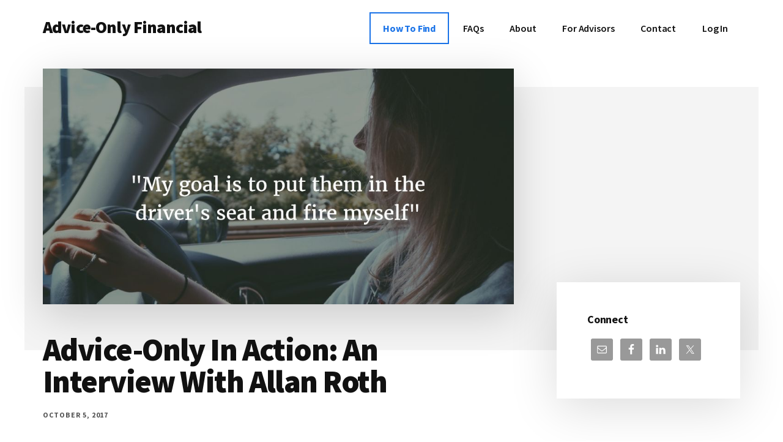

--- FILE ---
content_type: text/html; charset=UTF-8
request_url: https://adviceonlyfinancial.com/advice-action-interview-allan-roth
body_size: 18202
content:
<!DOCTYPE html>
<html lang="en-US">
<head >
<meta charset="UTF-8" />
<meta name="viewport" content="width=device-width, initial-scale=1" />
<meta name='robots' content='index, follow, max-image-preview:large, max-snippet:-1, max-video-preview:-1' />
	<style>img:is([sizes="auto" i], [sizes^="auto," i]) { contain-intrinsic-size: 3000px 1500px }</style>
	
	<!-- This site is optimized with the Yoast SEO plugin v25.2 - https://yoast.com/wordpress/plugins/seo/ -->
	<title>Advice-Only In Action: An Interview With Allan Roth</title>
	<link rel="canonical" href="https://adviceonlyfinancial.com/advice-action-interview-allan-roth" />
	<meta property="og:locale" content="en_US" />
	<meta property="og:type" content="article" />
	<meta property="og:title" content="Advice-Only In Action: An Interview With Allan Roth" />
	<meta property="og:description" content="A candid interview with financial advisor Allan Roth on why and how he works with clients using an hourly Advice-Only model." />
	<meta property="og:url" content="https://adviceonlyfinancial.com/advice-action-interview-allan-roth" />
	<meta property="og:site_name" content="Advice-Only Financial" />
	<meta property="article:publisher" content="https://www.facebook.com/thefinancebuff" />
	<meta property="article:published_time" content="2017-10-05T13:48:15+00:00" />
	<meta property="article:modified_time" content="2021-08-01T16:37:53+00:00" />
	<meta property="og:image" content="https://adviceonlyfinancial.com/wordpress/wp-content/uploads/2017/10/fire-myself.jpg" />
	<meta property="og:image:width" content="1024" />
	<meta property="og:image:height" content="512" />
	<meta property="og:image:type" content="image/jpeg" />
	<meta name="author" content="Harry Sit" />
	<meta name="twitter:card" content="summary_large_image" />
	<meta name="twitter:image" content="https://adviceonlyfinancial.com/wordpress/wp-content/uploads/2017/10/fire-myself.jpg" />
	<meta name="twitter:creator" content="@TheFinanceBuff" />
	<meta name="twitter:site" content="@TheFinanceBuff" />
	<meta name="twitter:label1" content="Written by" />
	<meta name="twitter:data1" content="Harry Sit" />
	<meta name="twitter:label2" content="Est. reading time" />
	<meta name="twitter:data2" content="12 minutes" />
	<script type="application/ld+json" class="yoast-schema-graph">{"@context":"https://schema.org","@graph":[{"@type":"WebPage","@id":"https://adviceonlyfinancial.com/advice-action-interview-allan-roth","url":"https://adviceonlyfinancial.com/advice-action-interview-allan-roth","name":"Advice-Only In Action: An Interview With Allan Roth","isPartOf":{"@id":"https://adviceonlyfinancial.com/#website"},"primaryImageOfPage":{"@id":"https://adviceonlyfinancial.com/advice-action-interview-allan-roth#primaryimage"},"image":{"@id":"https://adviceonlyfinancial.com/advice-action-interview-allan-roth#primaryimage"},"thumbnailUrl":"https://adviceonlyfinancial.com/wordpress/wp-content/uploads/2017/10/fire-myself.jpg","datePublished":"2017-10-05T13:48:15+00:00","dateModified":"2021-08-01T16:37:53+00:00","author":{"@id":"https://adviceonlyfinancial.com/#/schema/person/7b209d2fe656968d4736f3a2a52ca6b8"},"breadcrumb":{"@id":"https://adviceonlyfinancial.com/advice-action-interview-allan-roth#breadcrumb"},"inLanguage":"en-US","potentialAction":[{"@type":"ReadAction","target":["https://adviceonlyfinancial.com/advice-action-interview-allan-roth"]}]},{"@type":"ImageObject","inLanguage":"en-US","@id":"https://adviceonlyfinancial.com/advice-action-interview-allan-roth#primaryimage","url":"https://adviceonlyfinancial.com/wordpress/wp-content/uploads/2017/10/fire-myself.jpg","contentUrl":"https://adviceonlyfinancial.com/wordpress/wp-content/uploads/2017/10/fire-myself.jpg","width":1024,"height":512},{"@type":"BreadcrumbList","@id":"https://adviceonlyfinancial.com/advice-action-interview-allan-roth#breadcrumb","itemListElement":[{"@type":"ListItem","position":1,"name":"Home","item":"https://adviceonlyfinancial.com/"},{"@type":"ListItem","position":2,"name":"Advice-Only In Action: An Interview With Allan Roth"}]},{"@type":"WebSite","@id":"https://adviceonlyfinancial.com/#website","url":"https://adviceonlyfinancial.com/","name":"Advice-Only Financial","description":"Not Just Fee-Only, Advice-Only.","potentialAction":[{"@type":"SearchAction","target":{"@type":"EntryPoint","urlTemplate":"https://adviceonlyfinancial.com/?s={search_term_string}"},"query-input":{"@type":"PropertyValueSpecification","valueRequired":true,"valueName":"search_term_string"}}],"inLanguage":"en-US"},{"@type":"Person","@id":"https://adviceonlyfinancial.com/#/schema/person/7b209d2fe656968d4736f3a2a52ca6b8","name":"Harry Sit"}]}</script>
	<!-- / Yoast SEO plugin. -->


<link rel='dns-prefetch' href='//fonts.googleapis.com' />
<link rel="alternate" type="application/rss+xml" title="Advice-Only Financial &raquo; Feed" href="https://adviceonlyfinancial.com/feed" />
<script>
window._wpemojiSettings = {"baseUrl":"https:\/\/s.w.org\/images\/core\/emoji\/15.1.0\/72x72\/","ext":".png","svgUrl":"https:\/\/s.w.org\/images\/core\/emoji\/15.1.0\/svg\/","svgExt":".svg","source":{"concatemoji":"https:\/\/adviceonlyfinancial.com\/wordpress\/wp-includes\/js\/wp-emoji-release.min.js?ver=6.8.1"}};
/*! This file is auto-generated */
!function(i,n){var o,s,e;function c(e){try{var t={supportTests:e,timestamp:(new Date).valueOf()};sessionStorage.setItem(o,JSON.stringify(t))}catch(e){}}function p(e,t,n){e.clearRect(0,0,e.canvas.width,e.canvas.height),e.fillText(t,0,0);var t=new Uint32Array(e.getImageData(0,0,e.canvas.width,e.canvas.height).data),r=(e.clearRect(0,0,e.canvas.width,e.canvas.height),e.fillText(n,0,0),new Uint32Array(e.getImageData(0,0,e.canvas.width,e.canvas.height).data));return t.every(function(e,t){return e===r[t]})}function u(e,t,n){switch(t){case"flag":return n(e,"\ud83c\udff3\ufe0f\u200d\u26a7\ufe0f","\ud83c\udff3\ufe0f\u200b\u26a7\ufe0f")?!1:!n(e,"\ud83c\uddfa\ud83c\uddf3","\ud83c\uddfa\u200b\ud83c\uddf3")&&!n(e,"\ud83c\udff4\udb40\udc67\udb40\udc62\udb40\udc65\udb40\udc6e\udb40\udc67\udb40\udc7f","\ud83c\udff4\u200b\udb40\udc67\u200b\udb40\udc62\u200b\udb40\udc65\u200b\udb40\udc6e\u200b\udb40\udc67\u200b\udb40\udc7f");case"emoji":return!n(e,"\ud83d\udc26\u200d\ud83d\udd25","\ud83d\udc26\u200b\ud83d\udd25")}return!1}function f(e,t,n){var r="undefined"!=typeof WorkerGlobalScope&&self instanceof WorkerGlobalScope?new OffscreenCanvas(300,150):i.createElement("canvas"),a=r.getContext("2d",{willReadFrequently:!0}),o=(a.textBaseline="top",a.font="600 32px Arial",{});return e.forEach(function(e){o[e]=t(a,e,n)}),o}function t(e){var t=i.createElement("script");t.src=e,t.defer=!0,i.head.appendChild(t)}"undefined"!=typeof Promise&&(o="wpEmojiSettingsSupports",s=["flag","emoji"],n.supports={everything:!0,everythingExceptFlag:!0},e=new Promise(function(e){i.addEventListener("DOMContentLoaded",e,{once:!0})}),new Promise(function(t){var n=function(){try{var e=JSON.parse(sessionStorage.getItem(o));if("object"==typeof e&&"number"==typeof e.timestamp&&(new Date).valueOf()<e.timestamp+604800&&"object"==typeof e.supportTests)return e.supportTests}catch(e){}return null}();if(!n){if("undefined"!=typeof Worker&&"undefined"!=typeof OffscreenCanvas&&"undefined"!=typeof URL&&URL.createObjectURL&&"undefined"!=typeof Blob)try{var e="postMessage("+f.toString()+"("+[JSON.stringify(s),u.toString(),p.toString()].join(",")+"));",r=new Blob([e],{type:"text/javascript"}),a=new Worker(URL.createObjectURL(r),{name:"wpTestEmojiSupports"});return void(a.onmessage=function(e){c(n=e.data),a.terminate(),t(n)})}catch(e){}c(n=f(s,u,p))}t(n)}).then(function(e){for(var t in e)n.supports[t]=e[t],n.supports.everything=n.supports.everything&&n.supports[t],"flag"!==t&&(n.supports.everythingExceptFlag=n.supports.everythingExceptFlag&&n.supports[t]);n.supports.everythingExceptFlag=n.supports.everythingExceptFlag&&!n.supports.flag,n.DOMReady=!1,n.readyCallback=function(){n.DOMReady=!0}}).then(function(){return e}).then(function(){var e;n.supports.everything||(n.readyCallback(),(e=n.source||{}).concatemoji?t(e.concatemoji):e.wpemoji&&e.twemoji&&(t(e.twemoji),t(e.wpemoji)))}))}((window,document),window._wpemojiSettings);
</script>
<link rel='stylesheet' id='genesis-blocks-style-css-css' href='https://adviceonlyfinancial.com/wordpress/wp-content/plugins/genesis-blocks/dist/style-blocks.build.css?ver=1764959230' media='all' />
<link rel='stylesheet' id='authority-pro-css' href='https://adviceonlyfinancial.com/wordpress/wp-content/themes/authority-pro/style.css?ver=1.5.0' media='all' />
<style id='authority-pro-inline-css'>

		a,
		h4,
		h5,
		button,
		input[type="button"],
		input[type="reset"],
		input[type="submit"],		
		.authority-subtitle,
		.button,
		.genesis-nav-menu .highlight a,
		.more-link,
		.entry-title a:focus,
		.entry-title a:hover,
		.genesis-nav-menu a:focus,
		.genesis-nav-menu a:hover,
		.genesis-nav-menu .current-menu-item > a,
		.genesis-nav-menu .sub-menu .current-menu-item > a:focus,
		.genesis-nav-menu .sub-menu .current-menu-item > a:hover,
		.genesis-responsive-menu .genesis-nav-menu a:focus,
		.genesis-responsive-menu .genesis-nav-menu a:hover,
		.menu-toggle:focus,
		.menu-toggle:hover,
		.site-container div.wpforms-container-full .wpforms-form input[type="submit"],
		.site-container div.wpforms-container-full .wpforms-form button[type="submit"],
		.sub-menu-toggle:focus,
		.sub-menu-toggle:hover {
			color: #1a73e8;
		}

		button,
		input[type="button"],
		input[type="reset"],
		input[type="submit"],
		.button,
		.genesis-nav-menu .highlight a,
		.more-link,
		.site-container div.wpforms-container-full .wpforms-form input[type="submit"],
		.site-container div.wpforms-container-full .wpforms-form button[type="submit"] {
			border-color: #1a73e8;
		}

		.enews-widget::after,
		.sidebar .enews-widget:nth-child(2n+1)::after {
			background: #1a73e8;
		}

		button.primary,
		input[type="button"].primary,
		input[type="reset"].primary,
		input[type="submit"].primary,
		.authority-top-banner,
		.button.primary,
		.more-link,
		.sidebar .enews-widget input[type="submit"],
		.enews-widget input[type="submit"] {
			background-color: #1a73e8;
			color: #ffffff;
		}

		.authority-top-banner a,
		.authority-top-banner a:focus,
		.authority-top-banner a:hover,
		#authority-top-banner-close,
		#authority-top-banner-close:focus,
		#authority-top-banner-close:hover {
			color: #ffffff;
		}

		.archive-pagination .pagination-next > a,
		.archive-pagination .pagination-previous > a,
		.menu-toggle,
		.sub-menu-toggle {
			border-color: #1a73e8;
			color: #1a73e8;
		}

		a.button:focus,
		a.button:hover,
		button:focus,
		button:hover,
		input[type="button"]:focus,
		input[type="button"]:hover,
		input[type="reset"]:focus,
		input[type="reset"]:hover,
		input[type="submit"]:focus,
		input[type="submit"]:hover,
		.archive-pagination li a:focus,
		.archive-pagination li a:hover,
		.archive-pagination .active a,
		.archive-pagination .pagination-next > a:focus,
		.archive-pagination .pagination-next > a:hover,
		.archive-pagination .pagination-previous > a:focus,
		.archive-pagination .pagination-previous > a:hover,
		.button:focus,
		.button:hover,
		.enews-widget input[type="submit"]:focus,
		.enews-widget input[type="submit"]:hover,
		.genesis-nav-menu .highlight a:focus,
		.genesis-nav-menu .highlight a:hover,
		.menu-toggle:focus,
		.menu-toggle:hover,
		.more-link:focus,
		.more-link:hover,
		.sidebar .enews-widget input[type="submit"]:focus,
		.sidebar .enews-widget input[type="submit"]:hover,
		.site-container div.wpforms-container-full .wpforms-form input[type="submit"]:focus,
		.site-container div.wpforms-container-full .wpforms-form input[type="submit"]:hover,
		.site-container div.wpforms-container-full .wpforms-form button[type="submit"]:focus,
		.site-container div.wpforms-container-full .wpforms-form button[type="submit"]:hover,
		.sub-menu-toggle:focus,
		.sub-menu-toggle:hover {
			background-color: #2e87fc;
			border-color: #2e87fc;
			color: #ffffff;
		}
		
</style>
<style id='wp-emoji-styles-inline-css'>

	img.wp-smiley, img.emoji {
		display: inline !important;
		border: none !important;
		box-shadow: none !important;
		height: 1em !important;
		width: 1em !important;
		margin: 0 0.07em !important;
		vertical-align: -0.1em !important;
		background: none !important;
		padding: 0 !important;
	}
</style>
<link rel='stylesheet' id='wp-block-library-css' href='https://adviceonlyfinancial.com/wordpress/wp-includes/css/dist/block-library/style.min.css?ver=6.8.1' media='all' />
<style id='classic-theme-styles-inline-css'>
/*! This file is auto-generated */
.wp-block-button__link{color:#fff;background-color:#32373c;border-radius:9999px;box-shadow:none;text-decoration:none;padding:calc(.667em + 2px) calc(1.333em + 2px);font-size:1.125em}.wp-block-file__button{background:#32373c;color:#fff;text-decoration:none}
</style>
<style id='global-styles-inline-css'>
:root{--wp--preset--aspect-ratio--square: 1;--wp--preset--aspect-ratio--4-3: 4/3;--wp--preset--aspect-ratio--3-4: 3/4;--wp--preset--aspect-ratio--3-2: 3/2;--wp--preset--aspect-ratio--2-3: 2/3;--wp--preset--aspect-ratio--16-9: 16/9;--wp--preset--aspect-ratio--9-16: 9/16;--wp--preset--color--black: #000000;--wp--preset--color--cyan-bluish-gray: #abb8c3;--wp--preset--color--white: #ffffff;--wp--preset--color--pale-pink: #f78da7;--wp--preset--color--vivid-red: #cf2e2e;--wp--preset--color--luminous-vivid-orange: #ff6900;--wp--preset--color--luminous-vivid-amber: #fcb900;--wp--preset--color--light-green-cyan: #7bdcb5;--wp--preset--color--vivid-green-cyan: #00d084;--wp--preset--color--pale-cyan-blue: #8ed1fc;--wp--preset--color--vivid-cyan-blue: #0693e3;--wp--preset--color--vivid-purple: #9b51e0;--wp--preset--color--theme-primary: #1a73e8;--wp--preset--gradient--vivid-cyan-blue-to-vivid-purple: linear-gradient(135deg,rgba(6,147,227,1) 0%,rgb(155,81,224) 100%);--wp--preset--gradient--light-green-cyan-to-vivid-green-cyan: linear-gradient(135deg,rgb(122,220,180) 0%,rgb(0,208,130) 100%);--wp--preset--gradient--luminous-vivid-amber-to-luminous-vivid-orange: linear-gradient(135deg,rgba(252,185,0,1) 0%,rgba(255,105,0,1) 100%);--wp--preset--gradient--luminous-vivid-orange-to-vivid-red: linear-gradient(135deg,rgba(255,105,0,1) 0%,rgb(207,46,46) 100%);--wp--preset--gradient--very-light-gray-to-cyan-bluish-gray: linear-gradient(135deg,rgb(238,238,238) 0%,rgb(169,184,195) 100%);--wp--preset--gradient--cool-to-warm-spectrum: linear-gradient(135deg,rgb(74,234,220) 0%,rgb(151,120,209) 20%,rgb(207,42,186) 40%,rgb(238,44,130) 60%,rgb(251,105,98) 80%,rgb(254,248,76) 100%);--wp--preset--gradient--blush-light-purple: linear-gradient(135deg,rgb(255,206,236) 0%,rgb(152,150,240) 100%);--wp--preset--gradient--blush-bordeaux: linear-gradient(135deg,rgb(254,205,165) 0%,rgb(254,45,45) 50%,rgb(107,0,62) 100%);--wp--preset--gradient--luminous-dusk: linear-gradient(135deg,rgb(255,203,112) 0%,rgb(199,81,192) 50%,rgb(65,88,208) 100%);--wp--preset--gradient--pale-ocean: linear-gradient(135deg,rgb(255,245,203) 0%,rgb(182,227,212) 50%,rgb(51,167,181) 100%);--wp--preset--gradient--electric-grass: linear-gradient(135deg,rgb(202,248,128) 0%,rgb(113,206,126) 100%);--wp--preset--gradient--midnight: linear-gradient(135deg,rgb(2,3,129) 0%,rgb(40,116,252) 100%);--wp--preset--font-size--small: 12px;--wp--preset--font-size--medium: 20px;--wp--preset--font-size--large: 20px;--wp--preset--font-size--x-large: 42px;--wp--preset--font-size--normal: 16px;--wp--preset--font-size--larger: 24px;--wp--preset--spacing--20: 0.44rem;--wp--preset--spacing--30: 0.67rem;--wp--preset--spacing--40: 1rem;--wp--preset--spacing--50: 1.5rem;--wp--preset--spacing--60: 2.25rem;--wp--preset--spacing--70: 3.38rem;--wp--preset--spacing--80: 5.06rem;--wp--preset--shadow--natural: 6px 6px 9px rgba(0, 0, 0, 0.2);--wp--preset--shadow--deep: 12px 12px 50px rgba(0, 0, 0, 0.4);--wp--preset--shadow--sharp: 6px 6px 0px rgba(0, 0, 0, 0.2);--wp--preset--shadow--outlined: 6px 6px 0px -3px rgba(255, 255, 255, 1), 6px 6px rgba(0, 0, 0, 1);--wp--preset--shadow--crisp: 6px 6px 0px rgba(0, 0, 0, 1);}:where(.is-layout-flex){gap: 0.5em;}:where(.is-layout-grid){gap: 0.5em;}body .is-layout-flex{display: flex;}.is-layout-flex{flex-wrap: wrap;align-items: center;}.is-layout-flex > :is(*, div){margin: 0;}body .is-layout-grid{display: grid;}.is-layout-grid > :is(*, div){margin: 0;}:where(.wp-block-columns.is-layout-flex){gap: 2em;}:where(.wp-block-columns.is-layout-grid){gap: 2em;}:where(.wp-block-post-template.is-layout-flex){gap: 1.25em;}:where(.wp-block-post-template.is-layout-grid){gap: 1.25em;}.has-black-color{color: var(--wp--preset--color--black) !important;}.has-cyan-bluish-gray-color{color: var(--wp--preset--color--cyan-bluish-gray) !important;}.has-white-color{color: var(--wp--preset--color--white) !important;}.has-pale-pink-color{color: var(--wp--preset--color--pale-pink) !important;}.has-vivid-red-color{color: var(--wp--preset--color--vivid-red) !important;}.has-luminous-vivid-orange-color{color: var(--wp--preset--color--luminous-vivid-orange) !important;}.has-luminous-vivid-amber-color{color: var(--wp--preset--color--luminous-vivid-amber) !important;}.has-light-green-cyan-color{color: var(--wp--preset--color--light-green-cyan) !important;}.has-vivid-green-cyan-color{color: var(--wp--preset--color--vivid-green-cyan) !important;}.has-pale-cyan-blue-color{color: var(--wp--preset--color--pale-cyan-blue) !important;}.has-vivid-cyan-blue-color{color: var(--wp--preset--color--vivid-cyan-blue) !important;}.has-vivid-purple-color{color: var(--wp--preset--color--vivid-purple) !important;}.has-black-background-color{background-color: var(--wp--preset--color--black) !important;}.has-cyan-bluish-gray-background-color{background-color: var(--wp--preset--color--cyan-bluish-gray) !important;}.has-white-background-color{background-color: var(--wp--preset--color--white) !important;}.has-pale-pink-background-color{background-color: var(--wp--preset--color--pale-pink) !important;}.has-vivid-red-background-color{background-color: var(--wp--preset--color--vivid-red) !important;}.has-luminous-vivid-orange-background-color{background-color: var(--wp--preset--color--luminous-vivid-orange) !important;}.has-luminous-vivid-amber-background-color{background-color: var(--wp--preset--color--luminous-vivid-amber) !important;}.has-light-green-cyan-background-color{background-color: var(--wp--preset--color--light-green-cyan) !important;}.has-vivid-green-cyan-background-color{background-color: var(--wp--preset--color--vivid-green-cyan) !important;}.has-pale-cyan-blue-background-color{background-color: var(--wp--preset--color--pale-cyan-blue) !important;}.has-vivid-cyan-blue-background-color{background-color: var(--wp--preset--color--vivid-cyan-blue) !important;}.has-vivid-purple-background-color{background-color: var(--wp--preset--color--vivid-purple) !important;}.has-black-border-color{border-color: var(--wp--preset--color--black) !important;}.has-cyan-bluish-gray-border-color{border-color: var(--wp--preset--color--cyan-bluish-gray) !important;}.has-white-border-color{border-color: var(--wp--preset--color--white) !important;}.has-pale-pink-border-color{border-color: var(--wp--preset--color--pale-pink) !important;}.has-vivid-red-border-color{border-color: var(--wp--preset--color--vivid-red) !important;}.has-luminous-vivid-orange-border-color{border-color: var(--wp--preset--color--luminous-vivid-orange) !important;}.has-luminous-vivid-amber-border-color{border-color: var(--wp--preset--color--luminous-vivid-amber) !important;}.has-light-green-cyan-border-color{border-color: var(--wp--preset--color--light-green-cyan) !important;}.has-vivid-green-cyan-border-color{border-color: var(--wp--preset--color--vivid-green-cyan) !important;}.has-pale-cyan-blue-border-color{border-color: var(--wp--preset--color--pale-cyan-blue) !important;}.has-vivid-cyan-blue-border-color{border-color: var(--wp--preset--color--vivid-cyan-blue) !important;}.has-vivid-purple-border-color{border-color: var(--wp--preset--color--vivid-purple) !important;}.has-vivid-cyan-blue-to-vivid-purple-gradient-background{background: var(--wp--preset--gradient--vivid-cyan-blue-to-vivid-purple) !important;}.has-light-green-cyan-to-vivid-green-cyan-gradient-background{background: var(--wp--preset--gradient--light-green-cyan-to-vivid-green-cyan) !important;}.has-luminous-vivid-amber-to-luminous-vivid-orange-gradient-background{background: var(--wp--preset--gradient--luminous-vivid-amber-to-luminous-vivid-orange) !important;}.has-luminous-vivid-orange-to-vivid-red-gradient-background{background: var(--wp--preset--gradient--luminous-vivid-orange-to-vivid-red) !important;}.has-very-light-gray-to-cyan-bluish-gray-gradient-background{background: var(--wp--preset--gradient--very-light-gray-to-cyan-bluish-gray) !important;}.has-cool-to-warm-spectrum-gradient-background{background: var(--wp--preset--gradient--cool-to-warm-spectrum) !important;}.has-blush-light-purple-gradient-background{background: var(--wp--preset--gradient--blush-light-purple) !important;}.has-blush-bordeaux-gradient-background{background: var(--wp--preset--gradient--blush-bordeaux) !important;}.has-luminous-dusk-gradient-background{background: var(--wp--preset--gradient--luminous-dusk) !important;}.has-pale-ocean-gradient-background{background: var(--wp--preset--gradient--pale-ocean) !important;}.has-electric-grass-gradient-background{background: var(--wp--preset--gradient--electric-grass) !important;}.has-midnight-gradient-background{background: var(--wp--preset--gradient--midnight) !important;}.has-small-font-size{font-size: var(--wp--preset--font-size--small) !important;}.has-medium-font-size{font-size: var(--wp--preset--font-size--medium) !important;}.has-large-font-size{font-size: var(--wp--preset--font-size--large) !important;}.has-x-large-font-size{font-size: var(--wp--preset--font-size--x-large) !important;}
:where(.wp-block-post-template.is-layout-flex){gap: 1.25em;}:where(.wp-block-post-template.is-layout-grid){gap: 1.25em;}
:where(.wp-block-columns.is-layout-flex){gap: 2em;}:where(.wp-block-columns.is-layout-grid){gap: 2em;}
:root :where(.wp-block-pullquote){font-size: 1.5em;line-height: 1.6;}
</style>
<link rel='stylesheet' id='woocommerce-layout-css' href='https://adviceonlyfinancial.com/wordpress/wp-content/plugins/woocommerce/assets/css/woocommerce-layout.css?ver=9.8.5' media='all' />
<link rel='stylesheet' id='woocommerce-smallscreen-css' href='https://adviceonlyfinancial.com/wordpress/wp-content/plugins/woocommerce/assets/css/woocommerce-smallscreen.css?ver=9.8.5' media='only screen and (max-width: 1200px)' />
<link rel='stylesheet' id='woocommerce-general-css' href='https://adviceonlyfinancial.com/wordpress/wp-content/plugins/woocommerce/assets/css/woocommerce.css?ver=9.8.5' media='all' />
<link rel='stylesheet' id='authority-woocommerce-styles-css' href='https://adviceonlyfinancial.com/wordpress/wp-content/themes/authority-pro/lib/woocommerce/authority-woocommerce.css?ver=1.5.0' media='screen' />
<style id='authority-woocommerce-styles-inline-css'>


		.woocommerce div.product p.price,
		.woocommerce div.product span.price,
		.woocommerce div.product .woocommerce-tabs ul.tabs li a:hover,
		.woocommerce div.product .woocommerce-tabs ul.tabs li a:focus,
		.woocommerce ul.products li.product h3:hover,
		.woocommerce ul.products li.product .price,
		.woocommerce .woocommerce-breadcrumb a:hover,
		.woocommerce .woocommerce-breadcrumb a:focus,
		.woocommerce .widget_layered_nav ul li.chosen a::before,
		.woocommerce .widget_layered_nav_filters ul li a::before,
		.woocommerce .widget_rating_filter ul li.chosen a::before,
		.woocommerce .widget_rating_filter ul li.chosen a::before {
			color: #1a73e8;
		}

		.woocommerce-error::before,
		.woocommerce-info::before,
		.woocommerce-message::before {
			color: #1a73e8;
		}

		.woocommerce a.button,
		.woocommerce a.button.alt,
		.woocommerce button.button,
		.woocommerce button.button.alt,
		.woocommerce input.button,
		.woocommerce input.button.alt,
		.woocommerce input.button[type="submit"],
		.woocommerce #respond input#submit,
		.woocommerce #respond input#submit.alt {
			border-color: #1a73e8;
			color: #1a73e8;
		}

		.woocommerce a.button:hover,
		.woocommerce a.button:focus,
		.woocommerce a.button.alt:hover,
		.woocommerce a.button.alt:focus,
		.woocommerce button.button:hover,
		.woocommerce button.button:focus,
		.woocommerce button.button.alt:hover,
		.woocommerce button.button.alt:focus,
		.woocommerce input.button:hover,
		.woocommerce input.button:focus,
		.woocommerce input.button.alt:hover,
		.woocommerce input.button.alt:focus,
		.woocommerce input[type="submit"]:hover,
		.woocommerce input[type="submit"]:focus,
		.woocommerce nav.woocommerce-pagination ul li a:focus,
		.woocommerce nav.woocommerce-pagination ul li a:hover,
		.woocommerce nav.woocommerce-pagination ul li span.current,
		.woocommerce span.onsale,
		.woocommerce #respond input#submit:hover,
		.woocommerce #respond input#submit:focus,
		.woocommerce #respond input#submit.alt:hover,
		.woocommerce #respond input#submit.alt:focus,
		.woocommerce.widget_price_filter .ui-slider .ui-slider-handle,
		.woocommerce.widget_price_filter .ui-slider .ui-slider-range {
			background-color: #2e87fc;
			color: #ffffff;
		}

		.woocommerce a.button:hover,
		.woocommerce a.button:focus,
		.woocommerce a.button.alt:hover,
		.woocommerce a.button.alt:focus,
		.woocommerce button.button:hover,
		.woocommerce button.button:focus,
		.woocommerce button.button.alt:hover,
		.woocommerce button.button.alt:focus,
		.woocommerce input.button:hover,
		.woocommerce input.button:focus,
		.woocommerce input.button.alt:hover,
		.woocommerce input.button.alt:focus,
		.woocommerce input[type="submit"]:hover,
		.woocommerce input[type="submit"]:focus,
		.woocommerce #respond input#submit:hover,
		.woocommerce #respond input#submit:focus,
		.woocommerce #respond input#submit.alt:hover,
		.woocommerce #respond input#submit.alt:focus {
			border-color: #2e87fc;
		}

		.woocommerce button.primary,
		.woocommerce input[type="button"].primary,
		.woocommerce input[type="reset"].primary,
		.woocommerce input[type="submit"].primary,
		.woocommerce .button.primary {
			background-color: #1a73e8;
			color: #ffffff;
		}

		ul.woocommerce-error,
		.woocommerce-error,
		.woocommerce-info,
		.woocommerce-message {
			border-top-color: #1a73e8;
		}

	
</style>
<style id='woocommerce-inline-inline-css'>
.woocommerce form .form-row .required { visibility: visible; }
</style>
<link rel='stylesheet' id='brands-styles-css' href='https://adviceonlyfinancial.com/wordpress/wp-content/plugins/woocommerce/assets/css/brands.css?ver=9.8.5' media='all' />
<link rel='preload' as='font' type='font/woff2' crossorigin='anonymous' id='tinvwl-webfont-font-css' href='https://adviceonlyfinancial.com/wordpress/wp-content/plugins/ti-woocommerce-wishlist/assets/fonts/tinvwl-webfont.woff2?ver=xu2uyi' media='all' />
<link rel='stylesheet' id='tinvwl-webfont-css' href='https://adviceonlyfinancial.com/wordpress/wp-content/plugins/ti-woocommerce-wishlist/assets/css/webfont.min.css?ver=2.10.0' media='all' />
<link rel='stylesheet' id='tinvwl-css' href='https://adviceonlyfinancial.com/wordpress/wp-content/plugins/ti-woocommerce-wishlist/assets/css/public.min.css?ver=2.10.0' media='all' />
<link rel='stylesheet' id='authority-fonts-css' href='//fonts.googleapis.com/css?family=Source+Sans+Pro%3A600%2C700%2C900%7CMerriweather%3A400%2C400i%2C700&#038;ver=1.5.0' media='all' />
<link rel='stylesheet' id='dashicons-css' href='https://adviceonlyfinancial.com/wordpress/wp-includes/css/dashicons.min.css?ver=6.8.1' media='all' />
<link rel='stylesheet' id='custom-stylesheet-css' href='https://adviceonlyfinancial.com/wordpress/wp-content/themes/authority-pro/custom.css?ver=3.6.0' media='all' />
<link rel='stylesheet' id='authority-pro-gutenberg-css' href='https://adviceonlyfinancial.com/wordpress/wp-content/themes/authority-pro/lib/gutenberg/front-end.css?ver=1.5.0' media='all' />
<style id='authority-pro-gutenberg-inline-css'>
.gb-block-post-grid a.gb-block-post-grid-more-link,
.gb-block-post-grid .gb-post-grid-items .gb-block-post-grid-title a:focus,
.gb-block-post-grid .gb-post-grid-items .gb-block-post-grid-title a:hover,
.wp-block-image.vertical-caption figcaption a:focus,
.wp-block-image.vertical-caption figcaption a:hover {
	color: #1a73e8;
}

.site-container .gb-button,
.site-container .gb-newsletter-submit,
.site-container .gb-newsletter-submit:hover,
.site-container .wp-block-button .wp-block-button__link,
.wp-block-media-text .wp-block-media-text__media::after,
.wp-block-image.stylized-background::after {
	background-color: #1a73e8;
}

.site-container .gb-button,
.wp-block-button .wp-block-button__link:not(.has-background),
.wp-block-button .wp-block-button__link:not(.has-background):focus,
.wp-block-button .wp-block-button__link:not(.has-background):hover {
	color: #ffffff;
}

.site-container .wp-block-button.is-style-outline .wp-block-button__link {
	color: #1a73e8;
}

.site-container .wp-block-button.is-style-outline .wp-block-button__link:focus,
.site-container .wp-block-button.is-style-outline .wp-block-button__link:hover {
	color: #3d96ff;
}

.site-container .wp-block-pullquote.is-style-solid-color {
	background-color: #1a73e8;
}		.site-container .has-small-font-size {
			font-size: 12px;
		}		.site-container .has-normal-font-size {
			font-size: 16px;
		}		.site-container .has-large-font-size {
			font-size: 20px;
		}		.site-container .has-larger-font-size {
			font-size: 24px;
		}		.site-container .has-theme-primary-color,
		.site-container .wp-block-button .wp-block-button__link.has-theme-primary-color,
		.site-container .wp-block-button.is-style-outline .wp-block-button__link.has-theme-primary-color {
			color: #1a73e8;
		}

		.site-container .has-theme-primary-background-color,
		.site-container .wp-block-button .wp-block-button__link.has-theme-primary-background-color,
		.site-container .wp-block-pullquote.is-style-solid-color.has-theme-primary-background-color {
			background-color: #1a73e8;
		}
</style>
<link rel='stylesheet' id='simple-social-icons-font-css' href='https://adviceonlyfinancial.com/wordpress/wp-content/plugins/simple-social-icons/css/style.css?ver=3.0.2' media='all' />
<link rel='stylesheet' id='leform-style-css' href='https://adviceonlyfinancial.com/wordpress/wp-content/plugins/halfdata-green-forms/css/style.min.css?ver=1.56' media='all' />
<link rel='stylesheet' id='leform-fa-css' href='https://adviceonlyfinancial.com/wordpress/wp-content/plugins/halfdata-green-forms/css/leform-fa.min.css?ver=1.56' media='all' />
<link rel='stylesheet' id='airdatepicker-css' href='https://adviceonlyfinancial.com/wordpress/wp-content/plugins/halfdata-green-forms/css/airdatepicker.min.css?ver=1.56' media='all' />
<script src="https://adviceonlyfinancial.com/wordpress/wp-includes/js/jquery/jquery.min.js?ver=3.7.1" id="jquery-core-js"></script>
<script src="https://adviceonlyfinancial.com/wordpress/wp-includes/js/jquery/jquery-migrate.min.js?ver=3.4.1" id="jquery-migrate-js"></script>
<script src="https://adviceonlyfinancial.com/wordpress/wp-content/plugins/miniorange-login-openid/includes/js/mo_openid_jquery.cookie.min.js?ver=6.8.1" id="js-cookie-script-js"></script>
<script src="https://adviceonlyfinancial.com/wordpress/wp-content/plugins/miniorange-login-openid/includes/js/mo-openid-social_login.js?ver=6.8.1" id="mo-social-login-script-js"></script>
<script src="https://adviceonlyfinancial.com/wordpress/wp-includes/js/dist/hooks.min.js?ver=4d63a3d491d11ffd8ac6" id="wp-hooks-js"></script>
<script id="say-what-js-js-extra">
var say_what_data = {"replacements":{"ti-woocommerce-wishlist|Your Wishlist is currently empty.|":"Your shortlist is currently empty.","ti-woocommerce-wishlist|%s has been removed from wishlist.|":"%s has been removed from your shortlist.","woocommerce|Your rating|":"Your rating (optional)","woocommerce|Search products&hellip;|":"Search advisors","woocommerce|Select a category|":"Select a region","woocommerce|Tag:|":"Service Model:","woocommerce|Tags:|":"Service Models:","woocommerce|Additional information|":"Information","woocommerce|Categories:|":"Registered In:","woocommerce|Category:|":"Registered In:","woocommerce|No products were found matching your selection.|":"No matching advisors were found.","ti-woocommerce-wishlist|Wishlist is currently empty.|":"You must log in first.","woocommerce|Out of stock|":"Inactive"}};
</script>
<script src="https://adviceonlyfinancial.com/wordpress/wp-content/plugins/say-what/assets/build/frontend.js?ver=fd31684c45e4d85aeb4e" id="say-what-js-js"></script>
<script src="https://adviceonlyfinancial.com/wordpress/wp-content/plugins/woocommerce/assets/js/jquery-blockui/jquery.blockUI.min.js?ver=2.7.0-wc.9.8.5" id="jquery-blockui-js" data-wp-strategy="defer"></script>
<script src="https://adviceonlyfinancial.com/wordpress/wp-content/plugins/woocommerce/assets/js/js-cookie/js.cookie.min.js?ver=2.1.4-wc.9.8.5" id="js-cookie-js" data-wp-strategy="defer"></script>
<script id="woocommerce-js-extra">
var woocommerce_params = {"ajax_url":"\/wordpress\/wp-admin\/admin-ajax.php","wc_ajax_url":"\/?wc-ajax=%%endpoint%%","i18n_password_show":"Show password","i18n_password_hide":"Hide password"};
</script>
<script src="https://adviceonlyfinancial.com/wordpress/wp-content/plugins/woocommerce/assets/js/frontend/woocommerce.min.js?ver=9.8.5" id="woocommerce-js" defer data-wp-strategy="defer"></script>
<link rel="https://api.w.org/" href="https://adviceonlyfinancial.com/wp-json/" /><link rel="alternate" title="JSON" type="application/json" href="https://adviceonlyfinancial.com/wp-json/wp/v2/posts/141" /><link rel="EditURI" type="application/rsd+xml" title="RSD" href="https://adviceonlyfinancial.com/wordpress/xmlrpc.php?rsd" />
<meta name="generator" content="WordPress 6.8.1" />
<meta name="generator" content="WooCommerce 9.8.5" />
<link rel='shortlink' href='https://adviceonlyfinancial.com/?p=141' />
<link rel="alternate" title="oEmbed (JSON)" type="application/json+oembed" href="https://adviceonlyfinancial.com/wp-json/oembed/1.0/embed?url=https%3A%2F%2Fadviceonlyfinancial.com%2Fadvice-action-interview-allan-roth" />
<link rel="alternate" title="oEmbed (XML)" type="text/xml+oembed" href="https://adviceonlyfinancial.com/wp-json/oembed/1.0/embed?url=https%3A%2F%2Fadviceonlyfinancial.com%2Fadvice-action-interview-allan-roth&#038;format=xml" />
<link rel="icon" href="https://adviceonlyfinancial.com/wordpress/wp-content/themes/authority-pro/images/favicon.ico" />
<!-- Google Tag Manager -->
<script>(function(w,d,s,l,i){w[l]=w[l]||[];w[l].push({'gtm.start':
new Date().getTime(),event:'gtm.js'});var f=d.getElementsByTagName(s)[0],
j=d.createElement(s),dl=l!='dataLayer'?'&l='+l:'';j.async=true;j.src=
'https://www.googletagmanager.com/gtm.js?id='+i+dl;f.parentNode.insertBefore(j,f);
})(window,document,'script','dataLayer','GTM-NTRVRF3');</script>
<!-- End Google Tag Manager -->	<noscript><style>.woocommerce-product-gallery{ opacity: 1 !important; }</style></noscript>
	<script>var leform_customjs_handlers = {};</script></head>
<body class="wp-singular post-template-default single single-post postid-141 single-format-standard wp-embed-responsive wp-theme-genesis wp-child-theme-authority-pro theme-genesis woocommerce-no-js tinvwl-theme-style header-full-width content-sidebar genesis-breadcrumbs-hidden has-featured-image"><ul class="genesis-skip-link"><li><a href="#genesis-content" class="screen-reader-shortcut"> Skip to main content</a></li><li><a href="#genesis-sidebar-primary" class="screen-reader-shortcut"> Skip to primary sidebar</a></li></ul><div class="site-container"><h2 id="additional-menu-label" class="screen-reader-text">Additional menu</h2><header class="site-header"><div class="wrap"><div class="title-area"><p class="site-title"><a href="https://adviceonlyfinancial.com/">Advice-Only Financial</a></p><p class="site-description">Not Just Fee-Only, Advice-Only.</p></div><nav class="nav-primary" aria-label="Main" id="genesis-nav-primary"><div class="wrap"><ul id="menu-primary" class="menu genesis-nav-menu menu-primary js-superfish"><li id="menu-item-19" class="highlight nmr-logged-out menu-item menu-item-type-post_type menu-item-object-page menu-item-19"><a href="https://adviceonlyfinancial.com/how-to-find-advice-only"><span >How To Find</span></a></li>
<li id="menu-item-89" class="nmr-logged-out menu-item menu-item-type-taxonomy menu-item-object-category menu-item-has-children menu-item-89"><a href="https://adviceonlyfinancial.com/sections/faqs"><span >FAQs</span></a>
<ul class="sub-menu">
	<li id="menu-item-94" class="nmr-logged-out menu-item menu-item-type-post_type menu-item-object-post menu-item-94"><a href="https://adviceonlyfinancial.com/what-is-advice-only"><span >What Is Advice-Only?</span></a></li>
	<li id="menu-item-96" class="nmr-logged-out menu-item menu-item-type-post_type menu-item-object-post menu-item-96"><a href="https://adviceonlyfinancial.com/why-advice-only"><span >Why Advice-Only</span></a></li>
	<li id="menu-item-99" class="nmr-logged-out menu-item menu-item-type-post_type menu-item-object-post menu-item-99"><a href="https://adviceonlyfinancial.com/advice-only-fees"><span >How Much Does It Cost?</span></a></li>
	<li id="menu-item-100" class="nmr-logged-out menu-item menu-item-type-taxonomy menu-item-object-category menu-item-100"><a href="https://adviceonlyfinancial.com/sections/faqs"><span >More &#8230;</span></a></li>
</ul>
</li>
<li id="menu-item-92" class="nmr-logged-out menu-item menu-item-type-post_type menu-item-object-page menu-item-has-children menu-item-92"><a href="https://adviceonlyfinancial.com/about"><span >About</span></a>
<ul class="sub-menu">
	<li id="menu-item-108" class="nmr-logged-out menu-item menu-item-type-post_type menu-item-object-page menu-item-privacy-policy menu-item-108"><a rel="privacy-policy" href="https://adviceonlyfinancial.com/about/privacy"><span >Privacy</span></a></li>
	<li id="menu-item-156" class="nmr-logged-out menu-item menu-item-type-post_type menu-item-object-page menu-item-156"><a href="https://adviceonlyfinancial.com/about/service-terms"><span >Money-Back Guarantee</span></a></li>
	<li id="menu-item-132" class="nmr-logged-out menu-item menu-item-type-taxonomy menu-item-object-category current-post-ancestor current-menu-parent current-post-parent menu-item-132"><a href="https://adviceonlyfinancial.com/sections/blog"><span >Blog</span></a></li>
</ul>
</li>
<li id="menu-item-715" class="nmr-logged-out menu-item menu-item-type-post_type menu-item-object-page menu-item-715"><a href="https://adviceonlyfinancial.com/advisors-nominate"><span >For Advisors</span></a></li>
<li id="menu-item-93" class="nmr-logged-out menu-item menu-item-type-post_type menu-item-object-page menu-item-93"><a href="https://adviceonlyfinancial.com/contact"><span >Contact</span></a></li>
<li id="menu-item-604" class="nmr-logged-out menu-item menu-item-type-post_type menu-item-object-page menu-item-604"><a href="https://adviceonlyfinancial.com/my-account"><span >Log In</span></a></li>
</ul></div></nav></div></header><div class="site-inner"><div class="authority-featured-image"><img width="770" height="385" src="https://adviceonlyfinancial.com/wordpress/wp-content/uploads/2017/10/fire-myself.jpg" class="authority-single-image" alt="" decoding="async" srcset="https://adviceonlyfinancial.com/wordpress/wp-content/uploads/2017/10/fire-myself.jpg 1024w, https://adviceonlyfinancial.com/wordpress/wp-content/uploads/2017/10/fire-myself-300x150.jpg 300w, https://adviceonlyfinancial.com/wordpress/wp-content/uploads/2017/10/fire-myself-768x384.jpg 768w" sizes="(max-width: 770px) 100vw, 770px" /></div><div class="content-sidebar-wrap"><main class="content" id="genesis-content"><article class="post-141 post type-post status-publish format-standard has-post-thumbnail category-blog tag-financial-planning tag-interview entry" aria-label="Advice-Only In Action: An Interview With Allan Roth"><header class="entry-header"><h1 class="entry-title">Advice-Only In Action: An Interview With Allan Roth</h1>
<p class="entry-meta"><time class="entry-time">October 5, 2017</time></p></header><div class="entry-content"><p>Last time we had reader Bill give us the inside scoop on how financial planning and assets under management (AUM) fees work at a typical fee-only firm (see <a href="https://adviceonlyfinancial.com/fee-only-higher-aum-fees-less-service">AUM Fees and Financial Planning: The Odd Couple</a>). Today I&#8217;m honored to have a well-known financial advisor tell us how he works with clients under an Advice-Only model.</p><p>Allan Roth is the founder and Managing Member of Wealth Logic, LLC, a Registered Investment Adviser firm in Colorado Springs, CO. He was CFO at billion-dollar companies before he became a financial advisor. His book <a href="https://www.amazon.com/Second-Grader-Beats-Wall-Street/dp/0470919035" target="_blank" rel="noopener">How a Second Grader Beats Wall Street</a> received great reviews. Allan frequently writes articles for or is quoted in <em>Wall Street Journal</em>, <em>New York Times</em>, <em>Money</em> magazine, <em>AARP The Magazine</em>, <em>Financial Planning</em> magazine, and other national publications.</p><p>Unlike other financial advisor firms which take the size of their assets under management as a mark for success, Allan&#8217;s firm does not manage assets. He only charges hourly fees. That makes Allan&#8217;s firm an Advice-Only practice.</p><p>I asked Allan for this interview. Allan did not charge me for his time nor pay me for writing this.</p><p>Here&#8217;s my interview with Allan Roth:</p><p><em>How long have you been practicing as a financial advisor?</em></p><p>Roughly 14 years, though I had been in corporate finance before then for more than 20 years.</p><p><em>Did you operate under the hourly advice-only model since the beginning?</em></p><p>Yes. &nbsp;I do have some institutional clients whose portfolios I review on a fixed fee basis. &nbsp;I&#8217;ve never used the percentage of assets or commission models.</p><p><em>Why did you choose the hourly advice-only model?</em></p><p>Commissions or AUM were never options for me. &nbsp;With rare exception, every profession on earth (even the oldest profession) is fee for service. &nbsp;I personally like the simplicity and transparency of such a model, and my clients like knowing exactly how much it will cost to get them to the right portfolio for their needs and goals. &nbsp;Once they get to that right, simple portfolio, it should take very little time to keep up.</p><p>My goal is to put them in the driver&#8217;s seat and fire myself, since I know I don&#8217;t know what the stock market will do next year, what the hot companies or sectors will be, even whether intermediate-term rates will rise or fall.</p><p>While every my model has conflicts, I wanted to be free to:</p><ul class="wp-block-list"><li>Recommend paying down a mortgage since it&#8217;s the inverse of a bond.</li><li>Recommending any product I saw anywhere such as CDs with early withdrawal penalties directly with banks or credit unions.</li><li>Recommend high quality fixed income as an AUM advisor might not recommend a bond fund yielding 2.3% if they were charging the client nearly half at 1%.</li><li>Not have a conflict in a pension analysis and be more objective in whether a client should roll over their 401K to an IRA, as many 401Ks have great options such as Vanguard Institutional class funds or the TSP with the G fund (I wish I had access to).</li><li>Most importantly, to be able to work toward simplicity since a client might not want to pay AUM for a simple portfolio.</li></ul><p>I think it&#8217;s important to &#8220;get real,&#8221; by which I mean inflation adjusted. &nbsp;A 50/50 portfolio might earn a long-run 2-3% real long-run return and, in my opinion, advisors don&#8217;t have a right to take a huge portion of that return every year. &nbsp;It&#8217;s the client who earned the money, not us advisors.</p><p><em>Wouldn&#8217;t managing assets and charging AUM fees make more money for you?</em></p><p>Though I&#8217;ve found my fee model to be quite financially gainful, there is no question that managing assets with the AUM model would create an ongoing revenue stream that would likely make at least 10 times the amount of income I currently make. &nbsp;And I could later sell my practice based on a recurring revenue stream whereas I can&#8217;t with my model.</p><p>No model is completely conflict free, but I feel strongly that fee for service has the least. &nbsp;Admittedly, I had the luxury of choosing this model because, after a couple of decades in corporate finance and living frugally in a Bogleheads style, I was financially secure. &nbsp;As I tell clients, dying the richest person in the graveyard is a lousy goal.</p><p>Had I started earlier when I was less financially secure, I probably would have chosen the AUM model. &nbsp;And if it meant putting food on the table or paying my son&#8217;s college tuition, I might have even tried to sell you an annuity that paid me a 10 percent commission.</p><p><em>Roughly how many clients do you work within a year?</em></p><p>I average about 100.</p><p><em>Are these clients mostly local to you or remote?</em></p><p>The vast majority are remote whom I&#8217;ve never met in person.</p><p><em>How do remote clients get over not being able to sit down face to face?</em></p><p>I suspect many people don&#8217;t and never submit a profile, which I require before a meeting.  The Internet and tools like Skype and Facetime actually allow a virtual face-to-face sit-down.  That I write for publications like <em>The Wall Street Journal</em> and <em>AARP</em> allows potential clients to get an idea of my philosophy and determine if it is a good fit for them.  If it is, that makes them comfortable to a degree before we even talk.</p><p><em>Did most clients have an advisor before they came to you or were you their first time working with an advisor?</em></p><p>Yes – the vast majority have had or still have an advisor that is about to be let go. &nbsp;As I mentioned, my goal is also to be fired after the plan is implemented.</p><p><em>How much of your time does a typical engagement take?</em></p><p>It varies based on complexity. &nbsp;Though most engagements may average 12-15 hours, some are mind-numbingly complex and take more time, while others can be simple at about eight hours. &nbsp;Typically we have two meetings to go over two documents &#8211; preliminary recommendations (to make some decisions) and the final plan developed based on those decisions.</p><p>The time required has virtually nothing to do with the size of the portfolio.  For example, a client who sold his company for $20 million allowed me to create a simple plan as there were no tax barriers to building the new plan.  On the other hand, a $20,000 portfolio in 3 annuities has so much complexity that I can&#8217;t help on a cost-effective basis, though occasionally I do some pro-bono work.</p><p><em>You don&#8217;t really keep it a secret what kind of portfolio you recommend. Your motto is <strong>Dare To Be Dull</strong>. Clients can just Google &#8220;Allan Roth recommended portfolio&#8221; and see it right there. Why do they still spend several thousand dollars to receive dull?</em></p><p>Building the right portfolio is the easy part. &nbsp;Getting out of the existing portfolio is the hard part. &nbsp;I&#8217;m in the business of helping clients through <strong>the complexities of reaching simplicity</strong>, or at least moving toward simplicity.</p><p>Clients come to me with portfolios that have <strong>huge</strong> tax ramifications and are not looking for a theoretically correct solution that has them recognizing huge gains paying capital gains tax, Medicare tax, and the AMT.  Deciding how to get out and over what period of time is critical.  They may also be in hedge funds or other private investments that take an analysis to make decisions.</p><p>Finally, while building the new portfolio is much easier, taking into account forward tax efficiencies are critical, such as what tax wrappers are best for certain investments.</p><p>I&#8217;ve always said <strong>investing is simple but taxes aren&#8217;t</strong>.</p><p><em>I imagine investments and retirement are covered most often in your engagements. Is that correct? What else do you cover when you work with clients?</em></p><p>Investments and retirement are the key areas but entail far more than selecting securities and calculating a safe spend rate.  I&#8217;ll assist on a pension decision and analyze various non-security assets such as permanent insurance and other private investments.  And the withdrawal strategies for tax efficiency are critical including techniques such as multiple Roth conversions.  I do review insurance needs and estate planning as well, though I&#8217;m not licensed to give legal advice and don&#8217;t sell any product.   I often have to talk to the clients&#8217; CPAs and attorneys to make sure my plan is consistent with their work.</p><p><em>Vanguard had said when they were doing investment plans many clients didn&#8217;t actually implement the plan after they received it. That was one of the reasons they created their Personal Advisor Services that actually pulls the trigger for the clients. Do you know whether your clients actually follow through after they receive your recommendations?</em></p><p>Yes.  In the vast majority of cases I turn the client over to someone at Vanguard, Fidelity, or Schwab and they assist in implementing the plan, so the client doesn&#8217;t have to keep paying me $450 per hour.  In many cases, there are snags along the way that require me to get involved.  I will then follow up with the client on how the implementation is going.</p><p>I tell clients the plan is like a contract they&#8217;ve made with themselves that they must follow. &nbsp;Since there aren&#8217;t consequences for breaching an agreement with oneself, I imply that they&#8217;ll have to contend with my considerable guilting skills.</p><p><em>What do you think are the reasons many Vanguard clients didn&#8217;t follow through but your clients did?</em></p><p>I suspect one difference is that I charge a high fee for the plan and that&#8217;s a key motivator as few would like to pay thousands of dollars for a plan that won&#8217;t be implemented. &nbsp;When someone gets a plan for free (even a good one), I think they are less likely to implement it.</p><p>A second reason is that, after my first analysis of their current situation, we talk over some decisions, such as asset allocation, use of certain products, tax strategies, etc. &nbsp;Thus, when I come up with the plan, the client is never surprised because it is consistent with their decisions.</p><p><em>[Note from the editor: I suspect Vanguard&#8217;s plans weren&#8217;t custom enough around existing holdings. When parts of the plan don&#8217;t make sense &#8212; sell and incur large capital gains tax or redeem CDs with early withdrawal penalty &#8212; investors don&#8217;t understand why and they just don&#8217;t act on it even though the overall plan is still a net improvement.]</em></p><p><em>Do your clients come back to you for additional work after the initial engagement? How often and for what reasons?</em></p><p>Many do, but only for specific reasons. &nbsp;For instance, they may want to decide what to do with substantial new money coming in from sources like selling their business or an inheritance. &nbsp;That can cause a dramatic change in the allocation. &nbsp;Others might just want a quick checkup. &nbsp;I explain to clients that a bad reason to come back is that markets have plunged and they want to pay my hourly rate to say stick to the plan and capitalism probably will survive.</p><p><em>How do clients get over paying</em> a large dollar amount upfront<em> versus a small percentage they don&#8217;t see over time? Even though it&#8217;s just an easy calculation to see that the small percentage adds up to many times the upfront fee, does the fee expressed in dollars right in front of them create an emotional barrier versus a percentage fee that gets deducted out of sight out of mind?</em></p><p>It&#8217;s pretty easy. &nbsp;In nearly every plan I do, I show them the breakeven is well under one year. &nbsp;In other words, they save money the first year and much more in subsequent years.</p><p><em>What do clients NOT get, that can be beneficial to them, when they work with an hourly Advice-Only financial advisor versus an advisor that manages their assets?</em></p><p>My model isn&#8217;t for someone who doesn&#8217;t want to understand investing or even think about it.  My model is only for someone who wants to go through the growing pains of developing a new portfolio and spend a couple of hours a year managing it.  Using me and an AUM advisor simultaneously typically doesn&#8217;t work, as my advice would conflict with the AUM advisor.</p><p>I do have a free monthly newsletter that clients and non-clients alike can subscribe to and see my latest thinking based on articles I write.  They can subscribe at <a href="http://daretobedull.com" target="_blank" rel="noopener">http://DareToBeDull.com</a>.</p><p><em>What about DFA funds? Your clients are not able to invest in DFA Funds because you don&#8217;t manage assets. I see someone often posts on Twitter the superior performance of DFA funds. Are your clients missing out?</em></p><p>DFA is one of the good guys.  I&#8217;m especially impressed by the fact that they told me (for an article) that they don&#8217;t believe their factor tilting is a free lunch and do believe in efficient markets.  Another way of doing factor tilting is &#8220;smart beta,&#8221; but I believe if one wants any factor tilting at all, one can, for example, do it with lower costs and more tax efficiency by supplementing a total stock fund with a small cap value fund.</p><p>I bought some DFA funds over a dozen years ago. &nbsp;My experience is that they were less tax-efficient than I had hoped. &nbsp;I&#8217;ve decreased my DFA holdings over time and today have no more than about 2% of my holdings at DFA with the majority at Vanguard. &nbsp;As an advisor, I don&#8217;t have to pay myself to own DFA. &nbsp;That shows that I think Vanguard is superior so my clients aren&#8217;t missing out.</p><p><em>Why don&#8217;t more people seek advice-only?</em></p><p>People don&#8217;t like pain, and the hourly model yields the highest degree of it as far as paying.  I send an invoice after the plan and the client has to send a check.  This causes the maximum amount of pain due to its transparency.  Conversely, the AUM and commission models are relatively pain-free as transparency is less and people typically have little idea of how much they are paying.</p><p>In my opinion, people should feel the pain of paying through transparency. &nbsp;Also, in my opinion, no industry is better at making fees non-transparent and painless than the financial services industry.</p><p><em>What can be done to make advice-only the norm as opposed to the rare exception as it is today?</em></p><p>A couple of years ago, I asked Vanguard CEO Bill McNabb if he thought the hourly model would gain traction.  He responded that it took a long time for the industry to transition from commission to the percentage of assets model and another transition soon was unlikely.</p><p>Unfortunately, I agree with him. &nbsp;People don&#8217;t know how much they are paying and they don&#8217;t know their investment performance against the correct benchmarks. &nbsp;Thus, they don&#8217;t do a cost-benefit analysis.</p><p>I suspect the only way an advice-only model would take off is if laws were passed requiring that statements had to show total annual fees (fund fees, AUM, wrap fees, and other) as well as performance against standard broad benchmarks of total returns, including dividend reinvestment. &nbsp;That&#8217;s unlikely to happen in my lifetime.</p><p>Sorry to end on a downer.</p><p class="has-text-align-center">***</p><p>I&#8217;m more optimistic about the prospect of Advice-Only than Allan Roth, although I agree making it illegal to automatically deduct advisor fees from clients&#8217; accounts would be a great push for more transparency.</p><p>The more I think about it, the more I see the parallel between index funds and Advice-Only. John Bogle gave up the potential to earn at least 10 times more when he started index funds. Investors kept the difference. Allan Roth gave up the potential to earn at least 10 times more when he chose hourly Advice-Only. His clients kept the difference. Slowly but surely people started rejecting actively managed funds. It&#8217;s only a matter of time that people will reject AUM and demand Advice-Only.</p><p>I don&#8217;t have to change the world. I&#8217;m happy to help one person at a time in moving to Advice-Only.</p></div><footer class="entry-footer"><p class="entry-meta"><span class="entry-tags">Keywords: <a href="https://adviceonlyfinancial.com/keywords/financial-planning" rel="tag">financial planning</a>, <a href="https://adviceonlyfinancial.com/keywords/interview" rel="tag">interview</a></span></p></footer></article><div class="after-entry widget-area"><section id="text-2" class="widget widget_text"><div class="widget-wrap"><h3 class="widgettitle widget-title">Ready to take your next step?</h3>
			<div class="textwidget"><p>Find an advisor to give you advice.</p>
<p><a class="button primary" href="https://adviceonlyfinancial.com/how-to-find-advice-only">Get Started Today</a></p>
</div>
		</div></section>
</div></main><aside class="sidebar sidebar-primary widget-area" role="complementary" aria-label="Primary Sidebar" id="genesis-sidebar-primary"><h2 class="genesis-sidebar-title screen-reader-text">Primary Sidebar</h2><section id="simple-social-icons-3" class="widget simple-social-icons"><div class="widget-wrap"><h3 class="widgettitle widget-title">Connect</h3>
<ul class="alignleft"><li class="ssi-email"><a href="https://adviceonlyfinancial.com/contact" ><svg role="img" class="social-email" aria-labelledby="social-email-3"><title id="social-email-3">Email</title><use xlink:href="https://adviceonlyfinancial.com/wordpress/wp-content/plugins/simple-social-icons/symbol-defs.svg#social-email"></use></svg></a></li><li class="ssi-facebook"><a href="https://www.facebook.com/thefinancebuff" ><svg role="img" class="social-facebook" aria-labelledby="social-facebook-3"><title id="social-facebook-3">Facebook</title><use xlink:href="https://adviceonlyfinancial.com/wordpress/wp-content/plugins/simple-social-icons/symbol-defs.svg#social-facebook"></use></svg></a></li><li class="ssi-linkedin"><a href="https://www.linkedin.com/in/harry-sit/" ><svg role="img" class="social-linkedin" aria-labelledby="social-linkedin-3"><title id="social-linkedin-3">LinkedIn</title><use xlink:href="https://adviceonlyfinancial.com/wordpress/wp-content/plugins/simple-social-icons/symbol-defs.svg#social-linkedin"></use></svg></a></li><li class="ssi-twitter"><a href="https://twitter.com/thefinancebuff" ><svg role="img" class="social-twitter" aria-labelledby="social-twitter-3"><title id="social-twitter-3">Twitter</title><use xlink:href="https://adviceonlyfinancial.com/wordpress/wp-content/plugins/simple-social-icons/symbol-defs.svg#social-twitter"></use></svg></a></li></ul></div></section>
<section id="search-3" class="widget widget_search"><div class="widget-wrap"><form class="search-form" method="get" action="https://adviceonlyfinancial.com/" role="search"><label class="search-form-label screen-reader-text" for="searchform-1">Search this website</label><input class="search-form-input" type="search" name="s" id="searchform-1" placeholder="Search this website"><input class="search-form-submit" type="submit" value="Search"><meta content="https://adviceonlyfinancial.com/?s={s}"></form></div></section>
</aside></div></div><footer class="site-footer"><div class="wrap"><p>Copyright &#x000A9;&nbsp;2025 Advice-Only Financial, LLC</p></div></footer></div><script type="speculationrules">
{"prefetch":[{"source":"document","where":{"and":[{"href_matches":"\/*"},{"not":{"href_matches":["\/wordpress\/wp-*.php","\/wordpress\/wp-admin\/*","\/wordpress\/wp-content\/uploads\/*","\/wordpress\/wp-content\/*","\/wordpress\/wp-content\/plugins\/*","\/wordpress\/wp-content\/themes\/authority-pro\/*","\/wordpress\/wp-content\/themes\/genesis\/*","\/*\\?(.+)"]}},{"not":{"selector_matches":"a[rel~=\"nofollow\"]"}},{"not":{"selector_matches":".no-prefetch, .no-prefetch a"}}]},"eagerness":"conservative"}]}
</script>
	<script type="text/javascript">
		function genesisBlocksShare( url, title, w, h ){
			var left = ( window.innerWidth / 2 )-( w / 2 );
			var top  = ( window.innerHeight / 2 )-( h / 2 );
			return window.open(url, title, 'toolbar=no, location=no, directories=no, status=no, menubar=no, scrollbars=no, resizable=no, copyhistory=no, width=600, height=600, top='+top+', left='+left);
		}
	</script>
	<!-- Google Tag Manager (noscript) -->
<noscript><iframe src="https://www.googletagmanager.com/ns.html?id=GTM-NTRVRF3"
height="0" width="0" style="display:none;visibility:hidden"></iframe></noscript>
<!-- End Google Tag Manager (noscript) --><style type="text/css" media="screen">#simple-social-icons-3 ul li a, #simple-social-icons-3 ul li a:hover, #simple-social-icons-3 ul li a:focus { background-color: #999999 !important; border-radius: 3px; color: #ffffff !important; border: 0px #ffffff solid !important; font-size: 18px; padding: 9px; }  #simple-social-icons-3 ul li a:hover, #simple-social-icons-3 ul li a:focus { background-color: #666666 !important; border-color: #ffffff !important; color: #ffffff !important; }  #simple-social-icons-3 ul li a:focus { outline: 1px dotted #666666 !important; }</style>	<script>
		(function () {
			var c = document.body.className;
			c = c.replace(/woocommerce-no-js/, 'woocommerce-js');
			document.body.className = c;
		})();
	</script>
	<link rel='stylesheet' id='wc-blocks-style-css' href='https://adviceonlyfinancial.com/wordpress/wp-content/plugins/woocommerce/assets/client/blocks/wc-blocks.css?ver=wc-9.8.5' media='all' />
<script src="https://adviceonlyfinancial.com/wordpress/wp-content/plugins/genesis-blocks/dist/assets/js/dismiss.js?ver=1764959230" id="genesis-blocks-dismiss-js-js"></script>
<script id="wc-cart-fragments-js-extra">
var wc_cart_fragments_params = {"ajax_url":"\/wordpress\/wp-admin\/admin-ajax.php","wc_ajax_url":"\/?wc-ajax=%%endpoint%%","cart_hash_key":"wc_cart_hash_5987f32e7bf2e7b04ee1db3f09e08429","fragment_name":"wc_fragments_5987f32e7bf2e7b04ee1db3f09e08429","request_timeout":"5000"};
</script>
<script src="https://adviceonlyfinancial.com/wordpress/wp-content/plugins/woocommerce/assets/js/frontend/cart-fragments.min.js?ver=9.8.5" id="wc-cart-fragments-js" data-wp-strategy="defer"></script>
<script id="tinvwl-js-extra">
var tinvwl_add_to_wishlist = {"text_create":"Create New","text_already_in":"{product_name} already in Wishlist","simple_flow":"","hide_zero_counter":"","i18n_make_a_selection_text":"Please select some product options before adding this product to your wishlist.","tinvwl_break_submit":"No items or actions are selected.","tinvwl_clipboard":"Copied!","allow_parent_variable":"","block_ajax_wishlists_data":"","update_wishlists_data":"","hash_key":"ti_wishlist_data_5987f32e7bf2e7b04ee1db3f09e08429","nonce":"aa612976fa","rest_root":"https:\/\/adviceonlyfinancial.com\/wp-json\/","plugin_url":"https:\/\/adviceonlyfinancial.com\/wordpress\/wp-content\/plugins\/ti-woocommerce-wishlist\/","wc_ajax_url":"\/?wc-ajax=tinvwl","stats":"","popup_timer":"6000"};
</script>
<script src="https://adviceonlyfinancial.com/wordpress/wp-content/plugins/ti-woocommerce-wishlist/assets/js/public.min.js?ver=2.10.0" id="tinvwl-js"></script>
<script src="https://adviceonlyfinancial.com/wordpress/wp-includes/js/hoverIntent.min.js?ver=1.10.2" id="hoverIntent-js"></script>
<script src="https://adviceonlyfinancial.com/wordpress/wp-content/themes/genesis/lib/js/menu/superfish.min.js?ver=1.7.10" id="superfish-js"></script>
<script src="https://adviceonlyfinancial.com/wordpress/wp-content/themes/genesis/lib/js/menu/superfish.args.min.js?ver=3.6.0" id="superfish-args-js"></script>
<script src="https://adviceonlyfinancial.com/wordpress/wp-content/themes/genesis/lib/js/skip-links.min.js?ver=3.6.0" id="skip-links-js"></script>
<script id="authority-responsive-menu-js-extra">
var genesis_responsive_menu = {"mainMenu":"Menu","menuIconClass":"dashicons-before dashicons-menu","subMenu":"Submenu","subMenuIconClass":"dashicons-before dashicons-arrow-down-alt2","menuClasses":{"combine":[".nav-primary",".nav-social"],"others":[]}};
</script>
<script src="https://adviceonlyfinancial.com/wordpress/wp-content/themes/authority-pro/js/responsive-menus.min.js?ver=1.5.0" id="authority-responsive-menu-js"></script>
<script src="https://adviceonlyfinancial.com/wordpress/wp-content/plugins/woocommerce/assets/js/sourcebuster/sourcebuster.min.js?ver=9.8.5" id="sourcebuster-js-js"></script>
<script id="wc-order-attribution-js-extra">
var wc_order_attribution = {"params":{"lifetime":1.0e-5,"session":30,"base64":false,"ajaxurl":"https:\/\/adviceonlyfinancial.com\/wordpress\/wp-admin\/admin-ajax.php","prefix":"wc_order_attribution_","allowTracking":true},"fields":{"source_type":"current.typ","referrer":"current_add.rf","utm_campaign":"current.cmp","utm_source":"current.src","utm_medium":"current.mdm","utm_content":"current.cnt","utm_id":"current.id","utm_term":"current.trm","utm_source_platform":"current.plt","utm_creative_format":"current.fmt","utm_marketing_tactic":"current.tct","session_entry":"current_add.ep","session_start_time":"current_add.fd","session_pages":"session.pgs","session_count":"udata.vst","user_agent":"udata.uag"}};
</script>
<script src="https://adviceonlyfinancial.com/wordpress/wp-content/plugins/woocommerce/assets/js/frontend/order-attribution.min.js?ver=9.8.5" id="wc-order-attribution-js"></script>
<script src="https://adviceonlyfinancial.com/wordpress/wp-content/plugins/halfdata-green-forms/js/leform.min.js?ver=1.56" id="leform-js"></script>
<script src="https://adviceonlyfinancial.com/wordpress/wp-content/plugins/halfdata-green-forms/js/airdatepicker.min.js?ver=1.56" id="airdatepicker-js"></script>

<script>
	var leform_ajax_url = "https://adviceonlyfinancial.com/wordpress/wp-admin/admin-ajax.php";
	var leform_overlays = {"leform-1":["rgba(255, 255, 255, 0.7)","on","#ff5722","#ff9800","#ffc107"],"leform-3":["rgba(255, 255, 255, 0.7)","on","#ff5722","#ff9800","#ffc107"],"leform-4":["rgba(255, 255, 255, 0.7)","on","#ff5722","#ff9800","#ffc107"],"leform-5":["rgba(255, 255, 255, 0.7)","on","#ff5722","#ff9800","#ffc107"],"leform-6":["rgba(255, 255, 255, 0.7)","on","#ff5722","#ff9800","#ffc107"],"leform-7":["rgba(255, 255, 255, 0.7)","on","#ff5722","#ff9800","#ffc107"],"none":["","","",""]};
	var leform_ga_tracking = "off";
</script><script defer src="https://static.cloudflareinsights.com/beacon.min.js/vcd15cbe7772f49c399c6a5babf22c1241717689176015" integrity="sha512-ZpsOmlRQV6y907TI0dKBHq9Md29nnaEIPlkf84rnaERnq6zvWvPUqr2ft8M1aS28oN72PdrCzSjY4U6VaAw1EQ==" data-cf-beacon='{"version":"2024.11.0","token":"d26d7459a1984fdcac675129b2d23346","r":1,"server_timing":{"name":{"cfCacheStatus":true,"cfEdge":true,"cfExtPri":true,"cfL4":true,"cfOrigin":true,"cfSpeedBrain":true},"location_startswith":null}}' crossorigin="anonymous"></script>
</body></html>


--- FILE ---
content_type: text/css
request_url: https://adviceonlyfinancial.com/wordpress/wp-content/themes/authority-pro/custom.css?ver=3.6.0
body_size: -6
content:
body {
	font-family: 'Merriweather', serif;
	font-weight: 400;
}

a:hover {
	color: #1a73e8;
}

h4 {
	color: #111;
}

.woocommerce #content div.product div.summary, .woocommerce div.product div.summary, 
.woocommerce-page #content div.product div.summary, .woocommerce-page div.product div.summary { 
    width: 100%; 
}

.woocommerce ul.products li.product .woocommerce-loop-category__title, 
.woocommerce ul.products li.product .woocommerce-loop-product__title, 
.woocommerce ul.products li.product h3 {
    font-size: 2em;
}

.woocommerce div.product p.price, .woocommerce div.product span.price,
.woocommerce ul.products li.product .price {
    color: #333;
}

.woocommerce div.product form.cart .button {
    display: none;
}

.woocommerce div.product form.cart {
    margin-bottom: 0px;	
}

span.tagged_as {
    display: block;
    margin-top: 10px;
}

.woocommerce table.shop_attributes td p {
    word-break: normal;	
}

.woocommerce #reviews #comments ol.commentlist li .comment-text {
    margin-left: 0px;
}

.tinv-wishlist table th, .tinv-wishlist .product-thumbnail {
    display: none;
}

.tinv-wraper.tinv-wishlist {
    margin-bottom: 20px;
}


--- FILE ---
content_type: text/plain
request_url: https://www.google-analytics.com/j/collect?v=1&_v=j102&a=756660464&t=pageview&_s=1&dl=https%3A%2F%2Fadviceonlyfinancial.com%2Fadvice-action-interview-allan-roth&ul=en-us%40posix&dt=Advice-Only%20In%20Action%3A%20An%20Interview%20With%20Allan%20Roth&sr=1280x720&vp=1280x720&_u=YEBAAEABAAAAACAAI~&jid=986138661&gjid=11107631&cid=1420962181.1765244529&tid=UA-1348479-3&_gid=33017606.1765244529&_r=1&_slc=1&gtm=45He5c51n81NTRVRF3v847884873za200zd847884873&cd1=&gcd=13l3l3l3l1l1&dma=0&tag_exp=103116026~103200004~104527906~104528500~104684208~104684211~105391252~115583767~115616985~115938465~115938468~116184927~116184929~116217636~116217638~116682877&z=260263050
body_size: -453
content:
2,cG-MWW2NHD397